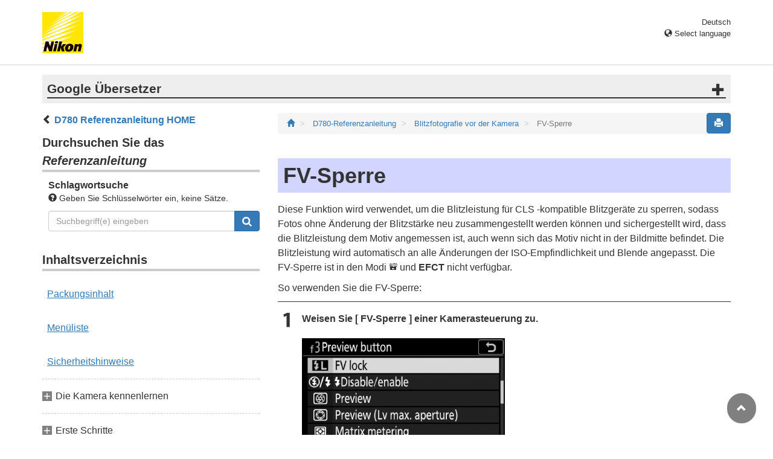

--- FILE ---
content_type: text/html
request_url: https://onlinemanual.nikonimglib.com/d780/de/12_on-camera_flash_photography_06.html
body_size: 60626
content:
<!DOCTYPE html>
<html lang="de">
 <!-- 6MB49012-03_H1206-03 -->
 <head>
  <meta charset="utf-8"/>
  <meta content="IE=edge" http-equiv="X-UA-Compatible"/>
  <meta content="width=device-width, initial-scale=1" name="viewport"/>
  <meta content="" name="description"/>
  <meta content="Nikon Corporation" name="author"/>
  <link href="favicon.ico" rel="icon"/>
  <title>
   FV-Sperre
  </title>
  <!-- Bootstrap core CSS -->
  <link href="../css/bootstrap.min.css" media="all" rel="stylesheet" type="text/css"/>
  <!-- Pure Drawer CSS -->
  <link href="../css/pure-drawer.min.css" media="screen and (max-width: 991px)" rel="stylesheet" type="text/css"/>
  <!-- Custom styles for this template -->
  <!-- <link href="css/z_master2018.css" media="all" rel="stylesheet" type="text/css" /> -->
  <link href="css/master.css" media="all" rel="stylesheet" type="text/css"/>
  <link href="css/print.css" media="print" rel="stylesheet" type="text/css"/>
  <!-- Styles for this page -->
  <link href="css/styles.css" media="all" rel="stylesheet" type="text/css"/>
  <!-- HTML5 shim and Respond.js for IE8 support of HTML5 elements and media queries -->
  <!-- WARNING: Respond.js doesn't work if you view the page via file:// -->
  <!--[if lt IE 9]>
		<script src="https://oss.maxcdn.com/html5shiv/3.7.2/html5shiv.min.js"></script>
		<script src="https://oss.maxcdn.com/respond/1.4.2/respond.min.js"></script>
		<![endif]-->
  <script src="https://ajax.googleapis.com/ajax/libs/jquery/3.3.1/jquery.min.js">
  </script>
  <script type="text/javascript">
   $(function () {
                //.accordion1の中のp要素がクリックされたら
                $('.ac_btn').click(function () {
                    //クリックされた.accordion1の中のp要素に隣接するul要素が開いたり閉じたりする。
                    $(this).next('div').slideToggle();
                });
            });
  </script>
 </head>
 <body>
  <div class="pure-container" data-effect="pure-effect-push">
   <input class="pure-toggle hidden-md hidden-lg" data-toggle="right" id="pure-toggle-right" type="checkbox"/>
   <label class="pure-toggle-label hidden-md hidden-lg" data-toggle-label="right" for="pure-toggle-right">
    <span class="pure-toggle-icon">
    </span>
   </label>
   <div class="pure-pusher-container">
    <div class="pure-pusher">
     <!-- header css -->
<style type="text/css">
header {height: 108px; border-bottom: 1px solid #d4d4d4; margin-bottom: 1em; padding-top: 20px;}
.header-logo {height: 68px; width: 68px; margin-right: 1em;}
@media (max-width: 599px) {
    header {height: 68px; padding-top: 15px;}
    .header-logo {height: 40px; width: 40px; margin-right: 0.5em;}
}
header .select-lang {font-size: small; padding-top: 0.5em; position: relative; right: 72px;}
@media (min-width: 868px) {
	header .select-lang {right: 0;}
}

header .current-lang {display: none;}
header .accordion_title {cursor: pointer;}
header .accordion_title:hover {opacity: 0.8;}
header .accordion_inner {display: none;}
header .list-group {position: absolute; right: 0; width: 17em; z-index: 9999;}

html[lang="ar"] header .current-lang-ar {display: block;}
html[lang="ar"] header .list-group .lang-ar {z-index: 2; color: #fff; background-color: #337ab7; border-color: #337ab7;}
html[lang="bg"] header .current-lang-bg {display: block;}
html[lang="bg"] header .list-group .lang-bg {z-index: 2; color: #fff; background-color: #337ab7; border-color: #337ab7;}
html[lang="da"] header .current-lang-da {display: block;}
html[lang="da"] header .list-group .lang-da {z-index: 2; color: #fff; background-color: #337ab7; border-color: #337ab7;}
html[lang="de"] header .current-lang-de {display: block;}
html[lang="de"] header .list-group .lang-de {z-index: 2; color: #fff; background-color: #337ab7; border-color: #337ab7;}
html[lang="el"] header .current-lang-el {display: block;}
html[lang="el"] header .list-group .lang-el {z-index: 2; color: #fff; background-color: #337ab7; border-color: #337ab7;}
html[lang="en"] header .current-lang-en {display: block;}
html[lang="en"] header .list-group .lang-en {z-index: 2; color: #fff; background-color: #337ab7; border-color: #337ab7;}
html[lang="es"] header .current-lang-es {display: block;}
html[lang="es"] header .list-group .lang-es {z-index: 2; color: #fff; background-color: #337ab7; border-color: #337ab7;}
html[lang="et"] header .current-lang-et {display: block;}
html[lang="et"] header .list-group .lang-et {z-index: 2; color: #fff; background-color: #337ab7; border-color: #337ab7;}
html[lang="fi"] header .current-lang-fi {display: block;}
html[lang="fi"] header .list-group .lang-fi {z-index: 2; color: #fff; background-color: #337ab7; border-color: #337ab7;}
html[lang="fr"] header .current-lang-fr {display: block;}
html[lang="fr"] header .list-group .lang-fr {z-index: 2; color: #fff; background-color: #337ab7; border-color: #337ab7;}
html[lang="hi"] header .current-lang-hi {display: block;}
html[lang="hi"] header .list-group .lang-hi {z-index: 2; color: #fff; background-color: #337ab7; border-color: #337ab7;}
html[lang="hu"] header .current-lang-hu {display: block;}
html[lang="hu"] header .list-group .lang-hu {z-index: 2; color: #fff; background-color: #337ab7; border-color: #337ab7;}
html[lang="id"] header .current-lang-id {display: block;}
html[lang="id"] header .list-group .lang-id {z-index: 2; color: #fff; background-color: #337ab7; border-color: #337ab7;}
html[lang="it"] header .current-lang-it {display: block;}
html[lang="it"] header .list-group .lang-it {z-index: 2; color: #fff; background-color: #337ab7; border-color: #337ab7;}
html[lang="ja"] header .current-lang-ja {display: block;}
html[lang="ja"] header .list-group .lang-ja {z-index: 2; color: #fff; background-color: #337ab7; border-color: #337ab7;}
html[lang="kk"] header .current-lang-kk {display: block;}
html[lang="kk"] header .list-group .lang-kk {z-index: 2; color: #fff; background-color: #337ab7; border-color: #337ab7;}
html[lang="ko"] header .current-lang-ko {display: block;}
html[lang="ko"] header .list-group .lang-ko {z-index: 2; color: #fff; background-color: #337ab7; border-color: #337ab7;}
html[lang="lt"] header .current-lang-lt {display: block;}
html[lang="lt"] header .list-group .lang-lt {z-index: 2; color: #fff; background-color: #337ab7; border-color: #337ab7;}
html[lang="lv"] header .current-lang-lv {display: block;}
html[lang="lv"] header .list-group .lang-lv {z-index: 2; color: #fff; background-color: #337ab7; border-color: #337ab7;}
html[lang="nl"] header .current-lang-nl {display: block;}
html[lang="nl"] header .list-group .lang-nl {z-index: 2; color: #fff; background-color: #337ab7; border-color: #337ab7;}
html[lang="no"] header .current-lang-no {display: block;}
html[lang="no"] header .list-group .lang-no {z-index: 2; color: #fff; background-color: #337ab7; border-color: #337ab7;}
html[lang="pl"] header .current-lang-pl {display: block;}
html[lang="pl"] header .list-group .lang-pl {z-index: 2; color: #fff; background-color: #337ab7; border-color: #337ab7;}
html[lang="pt"] header .current-lang-pt {display: block;}
html[lang="pt"] header .list-group .lang-pt {z-index: 2; color: #fff; background-color: #337ab7; border-color: #337ab7;}
html[lang="ro"] header .current-lang-ro {display: block;}
html[lang="ro"] header .list-group .lang-ro {z-index: 2; color: #fff; background-color: #337ab7; border-color: #337ab7;}
html[lang="ru"] header .current-lang-ru {display: block;}
html[lang="ru"] header .list-group .lang-ru {z-index: 2; color: #fff; background-color: #337ab7; border-color: #337ab7;}
html[lang="sl"] header .current-lang-sl {display: block;}
html[lang="sl"] header .list-group .lang-sl {z-index: 2; color: #fff; background-color: #337ab7; border-color: #337ab7;}
html[lang="sr"] header .current-lang-sr {display: block;}
html[lang="sr"] header .list-group .lang-sr {z-index: 2; color: #fff; background-color: #337ab7; border-color: #337ab7;}
html[lang="sv"] header .current-lang-sv {display: block;}
html[lang="sv"] header .list-group .lang-sv {z-index: 2; color: #fff; background-color: #337ab7; border-color: #337ab7;}
html[lang="th"] header .current-lang-th {display: block;}
html[lang="th"] header .list-group .lang-th {z-index: 2; color: #fff; background-color: #337ab7; border-color: #337ab7;}
html[lang="tr"] header .current-lang-tr {display: block;}
html[lang="tr"] header .list-group .lang-tr {z-index: 2; color: #fff; background-color: #337ab7; border-color: #337ab7;}
html[lang="zh-cn"] header .current-lang-zh-cn {display: block;}
html[lang="zh-cn"] header .list-group .lang-zh-cn {z-index: 2; color: #fff; background-color: #337ab7; border-color: #337ab7;}
html[id="prc"] header .list-group .lang-zh-cn {z-index: 1; color: #555; background-color: #fff; border: 1px solid #ddd;}
html[id="prc"] header .list-group .lang-zh-cn:focus, html[id="prc"] header .list-group .lang-zh-cn:hover {background-color: #f5f5f5}
html[id="prc"] header .list-group .lang-zh-cn-prc {z-index: 2; color: #fff; background-color: #337ab7; border-color: #337ab7;}
html[lang="zh-tw"] header .current-lang-zh-tw {display: block;}
html[lang="zh-tw"] header .list-group .lang-zh-tw {z-index: 2; color: #fff; background-color: #337ab7; border-color: #337ab7;}
</style>
<!-- /header css -->

<!-- header js -->
<script src="https://ajax.googleapis.com/ajax/libs/jquery/3.3.1/jquery.min.js"></script>
<script type="text/javascript">
$(function(){
	$(".on").next().css("display", "block");
	$(".accordion_title").click(function(){
		$(this).next().slideToggle();
		$(this).toggleClass("on");
	});
});
</script>
<!-- header /js -->

<header id="page-top">
<div class="container clearfix">
<p class="pull-left"><a href="https://downloadcenter.nikonimglib.com/"><img src="/common/img/logo_01.png" alt="Nikon" class="header-logo va_bottom"></a></p>
<div class="pull-right select-lang">
<p class="text-right mb0 current-lang current-lang-ar">عربي</p>
<p class="text-right mb0 current-lang current-lang-bg">Български</p>
<p class="text-right mb0 current-lang current-lang-da">Dansk</p>
<p class="text-right mb0 current-lang current-lang-de">Deutsch</p>
<p class="text-right mb0 current-lang current-lang-el">Ελληνικά</p>
<p class="text-right mb0 current-lang current-lang-en">English</p>
<p class="text-right mb0 current-lang current-lang-es">Español</p>
<p class="text-right mb0 current-lang current-lang-et">Eesti</p>
<p class="text-right mb0 current-lang current-lang-fi">Suomi</p>
<p class="text-right mb0 current-lang current-lang-fr">Français</p>
<p class="text-right mb0 current-lang current-lang-hi">हिन्दी</p>
<p class="text-right mb0 current-lang current-lang-hu">Magyar</p>
<p class="text-right mb0 current-lang current-lang-id">Indonesia</p>
<p class="text-right mb0 current-lang current-lang-it">Italiano</p>
<p class="text-right mb0 current-lang current-lang-ja">日本語</p>
<p class="text-right mb0 current-lang current-lang-kk">Қазақ</p>
<p class="text-right mb0 current-lang current-lang-ko">한글</p>
<p class="text-right mb0 current-lang current-lang-lt">Lietuvių</p>
<p class="text-right mb0 current-lang current-lang-lv">Latviski</p>
<p class="text-right mb0 current-lang current-lang-nl">Nederlands</p>
<p class="text-right mb0 current-lang current-lang-no">Norsk</p>
<p class="text-right mb0 current-lang current-lang-pl">Polski</p>
<p class="text-right mb0 current-lang current-lang-pt">Português</p>
<p class="text-right mb0 current-lang current-lang-ro">Română</p>
<p class="text-right mb0 current-lang current-lang-ru">Русский</p>
<p class="text-right mb0 current-lang current-lang-sl">Slovenščina</p>
<!-- <p class="text-right mb0 current-lang current-lang-sr">Srpski</p> -->
<p class="text-right mb0 current-lang current-lang-sr">Српски</p>
<p class="text-right mb0 current-lang current-lang-sv">Svenska</p>
<p class="text-right mb0 current-lang current-lang-th">ภาษาไทย</p>
<p class="text-right mb0 current-lang current-lang-tr">Türkçe</p>
<p class="text-right mb0 current-lang current-lang-zh-cn">简体中文</p>
<p class="text-right mb0 current-lang current-lang-zh-tw">繁體中文</p>
<p class="accordion_title text-right"><span class="glyphicon glyphicon-globe"></span> Select language</p>
<div class="list-group accordion_inner">
<a href="../ar/" class="list-group-item lang-ar text-right">عربي</a>
<a href="../bg/" class="list-group-item lang-bg">Български</a>
<a href="../da/" class="list-group-item lang-da">Dansk</a>
<a href="../de/" class="list-group-item lang-de">Deutsch</a>
<a href="../el/" class="list-group-item lang-el">Ελληνικά</a>
<a href="../en/" class="list-group-item lang-en">English</a>
<a href="../es/" class="list-group-item lang-es">Español</a>
<a href="../et/" class="list-group-item lang-et">Eesti</a>
<a href="../fi/" class="list-group-item lang-fi">Suomi</a>
<a href="../fr/" class="list-group-item lang-fr">Français</a>
<a href="../hi/" class="list-group-item lang-hi">हिन्दी</a>
<a href="../hu/" class="list-group-item lang-hu">Magyar</a>
<a href="../id/" class="list-group-item lang-id">Indonesia</a>
<a href="../it/" class="list-group-item lang-it">Italiano</a>
<a href="../ja/" class="list-group-item lang-ja">日本語</a>
<a href="../kk/" class="list-group-item lang-kk">Қазақ</a>
<a href="../ko/" class="list-group-item lang-ko">한글</a>
<a href="../lt/" class="list-group-item lang-lt">Lietuvių</a>
<a href="../lv/" class="list-group-item lang-lv">Latviski</a>
<a href="../nl/" class="list-group-item lang-nl">Nederlands</a>
<a href="../no/" class="list-group-item lang-no">Norsk</a>
<a href="../pl/" class="list-group-item lang-pl">Polski</a>
<a href="../pt/" class="list-group-item lang-pt">Português</a>
<a href="../ro/" class="list-group-item lang-ro">Română</a>
<a href="../ru/" class="list-group-item lang-ru">Русский</a>
<a href="../sl/" class="list-group-item lang-sl">Slovenščina</a>
<!-- <a href="../sr/" class="list-group-item lang-sr">Srpski</a> -->
<a href="../sr/" class="list-group-item lang-sr">Српски</a>
<a href="../sv/" class="list-group-item lang-sv">Svenska</a>
<a href="../th/" class="list-group-item lang-th">ภาษาไทย</a>
<a href="../tr/" class="list-group-item lang-tr">Türkçe</a>
<a href="../zh-cn-prc/" class="list-group-item lang-zh-cn-prc">简体中文（面向中国大陆用户）</a>
<a href="../zh-cn/" class="list-group-item lang-zh-cn">简体中文（面向亚洲用户，不包括中国大陆用户）</a>
<a href="../zh-tw/" class="list-group-item lang-zh-tw">繁體中文</a>
</div>
</div>
</div>
</header><div class="container" id="disclaimer">
<div class="note">
<p class="lead accordion-title">Google Übersetzer</p>
<div class="accordion-inner">
<p>DIESER DIENST KANN ÜBERSETZUNGEN ENTHALTEN, DIE VON GOOGLE BEREITGESTELLT WERDEN. GOOGLE SCHLIESST IN BEZUG AUF DIE ÜBERSETZUNGEN JEGLICHE HAFTUNG AUS, SEI SIE AUSDRÜCKLICH ODER STILLSCHWEIGEND, EINSCHLIESSLICH JEGLICHER HAFTUNG FÜR DIE GENAUIGKEIT, ZUVERLÄSSIGKEIT UND JEGLICHE STILLSCHWEIGENDE HAFTUNG FÜR DIE MARKTGÄNGIGKEIT, EIGNUNG FÜR EINEN BESTIMMTEN ZWECK UND NICHTVERLETZUNG FREMDER RECHTE.</p>
<p>Die Referenzanleitungen von Nikon Corporation (im Folgenden "Nikon") wurden zur Vereinfachung für die Nutzer mit Übersetzungssoftware übersetzt, die durch den Google Übersetzer bereitgestellt wird. Es wurden angemessene Anstrengungen unternommen, damit diese Übersetzung richtig ist. Eine automatische Übersetzung ist jedoch nicht perfekt und auch nicht geeignet, die Übersetzung durch einen Menschen zu ersetzen. Die hier als Service für die Nutzer der Referenzanleitungen von Nikon bereitgestellten Übersetzungen unterliegen keiner Mängelgewähr. Es wird keine Haftung, weder ausdrücklich noch stillschweigend, für die Genauigkeit, Zuverlässigkeit oder Richtigkeit der Übersetzungen aus dem Englischen in eine andere Sprache übernommen. Einige Inhalte wie Bilder, Videos, Flash usw. wurden eventuell aufgrund der Einschränkungen der Übersetzungssoftware nicht korrekt übersetzt.</p>
<p>Der offizielle Text ist die englische Version der Referenzanleitungen. Abweichungen oder Unterschiede, die durch die Übersetzung entstehen, sind nicht bindend und haben keine rechtliche Wirkung in Bezug auf die Einhaltung von oder den Verstoß gegen Vorschriften und Gesetze. Sollten Fragen hinsichtlich der Richtigkeit der Informationen in den übersetzten Referenzanleitungen auftauchen, lesen Sie die englische Version der Anleitungen, bei der es sich um die offizielle Version handelt.</p>
<p class="text-right"><a href="https://translate.google.com" target="_blank"><img src="/common/img/color-short_3x.png" alt="" width="240px"></a></p>
</div>
</div>
</div>
     <div class="container" role="main">
      <div class="row">
       <div class="col-md-4 hidden-xs hidden-sm">
        <nav class="toc">
         <p class="text-bold">
 <span class="glyphicon glyphicon-chevron-left">
 </span>
 <a href="index.html">
  D780 Referenzanleitung HOME
 </a>
</p>
<p class="search-title">
 Durchsuchen Sie das
 <em>
  Referenzanleitung
 </em>
</p>
<div class="search-inner mb2em">
 <p class="text-bold mb0">
  Schlagwortsuche
 </p>
 <p class="small">
  <span class="glyphicon glyphicon-question-sign">
  </span>
  Geben Sie Schlüsselwörter ein, keine Sätze.
 </p>
<form id="commonSearch" role="search" name="commonSearch" action="search_result.html" method="get">
<div class="input-group mb1em">
<input type="text" class="form-control" placeholder="Suchbegriff(e) eingeben" name="q" value="">
<input type="hidden" value="0" name="offset">
<span class="input-group-btn">
<button class="btn btn-primary" type="submit" title="Suchen"><img src="css/i_search_wt.svg" alt="" width="16px" height="16px"></button>
</span>
</div>
</form>
</div>
<p class="toc_title">
 Inhaltsverzeichnis
</p>
<p class="toc_direct nav01_01">
 <a href="01_1_front_matter_01.html">
  Packungsinhalt
 </a>
</p>
<p class="toc_direct nav02_01">
 <a href="01_3_front_matter_01.html">
  Menüliste
 </a>
</p>
<p class="toc_direct nav03_01">
 <a href="01_4_front_matter_01.html">
  Sicherheitshinweise
 </a>
</p>
<p class="chapter_title nav04">
 Die Kamera kennenlernen
</p>
<ul>
 <li class="nav04_01">
  <a href="02_getting_to_know_the_camera_01.html">
   Teile der Kamera
  </a>
 </li>
</ul>
<p class="chapter_title nav05">
 Erste Schritte
</p>
<ul>
 <li class="nav05_01">
  <a href="03_first_step_01.html">
   Bereiten Sie die Kamera vor
  </a>
 </li>
 <li class="nav05_02">
  <a href="03_first_step_02.html">
   Der Batteriestand und die Anzahl der verbleibenden Aufnahmen
  </a>
 </li>
</ul>
<p class="chapter_title nav06">
 Grundlegende Fotografie und Wiedergabe
</p>
<ul>
 <li class="nav06_01">
  <a href="04_basic_photography_and_playback_01.html">
   Fotografieren (
   <span class="e__font name__ICN1_com type__normal">
    b
   </span>
   Modus)
  </a>
 </li>
 <li class="nav06_02">
  <a href="04_basic_photography_and_playback_02.html">
   Aufnehmen von Filmen (
   <span class="e__font name__ICN1_com type__normal">
    b
   </span>
   Modus)
  </a>
 </li>
 <li class="nav06_03">
  <a href="04_basic_photography_and_playback_03.html">
   Wiedergabe
  </a>
 </li>
</ul>
<p class="chapter_title nav07">
 Kamerasteuerung
</p>
<ul>
 <li class="nav07_01">
  <a href="05_camera_controls_01.html">
   Der
   <span class="e__font name__ICN1_com type__normal">
    G
   </span>
   Knopf
  </a>
 </li>
 <li class="nav07_02">
  <a href="05_camera_controls_02.html">
   Die
   <span class="e__font name__ICN1_com type__normal">
    i
   </span>
   Taste (das
   <span class="e__font name__ICN1_com type__normal">
    i
   </span>
   Menü)
  </a>
 </li>
 <li class="nav07_03">
  <a href="05_camera_controls_03.html">
   Die
   <span class="e__font name__ICN1_com type__normal">
    R
   </span>
   Taste
  </a>
 </li>
 <li class="nav07_04">
  <a href="05_camera_controls_04.html">
   Das Modus-Wahlrad
  </a>
 </li>
 <li class="nav07_05">
  <a href="05_camera_controls_05.html">
   Das Release-Modus-Wahlrad
  </a>
 </li>
 <li class="nav07_06">
  <a href="05_camera_controls_06.html">
   Der Fokusmodus-Wahlschalter
  </a>
 </li>
 <li class="nav07_07">
  <a href="05_camera_controls_07.html">
   Die AF-Modus-Taste
  </a>
 </li>
 <li class="nav07_08">
  <a href="05_camera_controls_08.html">
   Die
   <b class="e__b">
    AF-ON-
   </b>
   Taste
  </a>
 </li>
 <li class="nav07_09">
  <a href="05_camera_controls_09.html">
   Der
   <span class="e__font name__ICN1_com type__normal">
    A
   </span>
   Knopf
  </a>
 </li>
 <li class="nav07_10">
  <a href="05_camera_controls_10.html">
   Die
   <span class="e__font name__ICN1_com type__normal">
    Q
   </span>
   /
   <span class="e__font name__ICN7_com type__normal">
    g
   </span>
   (
   <span class="e__font name__ICN1_com type__normal">
    U
   </span>
   )-Taste
  </a>
 </li>
 <li class="nav07_11">
  <a href="05_camera_controls_11.html">
   Die
   <span class="e__font name__ICN1_com">
    S
   </span>
   (
   <span class="e__font name__ICN3_com">
    Q
   </span>
   )-Taste
  </a>
 </li>
 <li class="nav07_12">
  <a href="05_camera_controls_12.html">
   Der
   <span class="e__font name__ICN1_com type__normal">
    E
   </span>
   Knopf
  </a>
 </li>
 <li class="nav07_13">
  <a href="05_camera_controls_13.html">
   Die
   <span class="e__font name__ICN1_com type__normal">
    X
   </span>
   Taste (
   <span class="e__font name__ICN1_com type__normal">
    T
   </span>
   ).
  </a>
 </li>
 <li class="nav07_14">
  <a href="05_camera_controls_14.html">
   Die
   <span class="e__font name__ICN1_com type__normal">
    W
   </span>
   (
   <span class="e__font name__ICN3_com type__normal">
    Y
   </span>
   )-Taste
  </a>
 </li>
 <li class="nav07_15">
  <a href="05_camera_controls_15.html">
   Die
   <span class="e__font name__ICN5_com type__normal">
    N
   </span>
   (
   <span class="e__font name__ICN5_com type__normal">
    Y
   </span>
   )-Taste
  </a>
 </li>
 <li class="nav07_16">
  <a href="05_camera_controls_16.html">
   Der BKT-Button
  </a>
 </li>
 <li class="nav07_17">
  <a href="05_camera_controls_17.html">
   Der Pv-Knopf
  </a>
 </li>
 <li class="nav07_18">
  <a href="05_camera_controls_18.html">
   Die Fn-Taste
  </a>
 </li>
</ul>
<p class="chapter_title nav08">
 Aufnahmeeinstellungen
</p>
<ul>
 <li class="nav08_01">
  <a href="06_shooting_settings_01.html">
   Auswählen eines Aufnahmemodus
  </a>
 </li>
 <li class="nav08_02">
  <a href="06_shooting_settings_02.html">
   Bildaufzeichnungsoptionen (Bildbereich, Qualität und Größe)
  </a>
 </li>
 <li class="nav08_03">
  <a href="06_shooting_settings_03.html">
   Auswählen, wie die Kamera fokussiert (Fokus)
  </a>
 </li>
 <li class="nav08_04">
  <a href="06_shooting_settings_04.html">
   Belichtungsbezogene Einstellungen (Messung und Belichtungskorrektur)
  </a>
 </li>
 <li class="nav08_05">
  <a href="06_shooting_settings_05.html">
   Auswählen des Vorgangs, der beim Auslösen des Verschlusses ausgeführt wird (Auslösemodus)
  </a>
 </li>
 <li class="nav08_06">
  <a href="06_shooting_settings_06.html">
   Anpassen der Lichtempfindlichkeit der Kamera (ISO-Empfindlichkeit)
  </a>
 </li>
 <li class="nav08_07">
  <a href="06_shooting_settings_07.html">
   Erzielen natürlicher Farben mit verschiedenen Lichtquellen (Weißabgleich)
  </a>
 </li>
 <li class="nav08_08">
  <a href="06_shooting_settings_08.html">
   Unterschiedliche Belichtung oder Weißabgleich über eine Fotoserie hinweg (Belichtungsreihe)
  </a>
 </li>
 <li class="nav08_09">
  <a href="06_shooting_settings_09.html">
   Bildverarbeitung (Bildsteuerung)
  </a>
 </li>
 <li class="nav08_10">
  <a href="06_shooting_settings_10.html">
   Beibehaltung von Details in Lichtern und Schatten (Active D-Lighting und HDR)
  </a>
 </li>
</ul>
<p class="chapter_title nav09">
 Optionen für die Filmaufnahme und -bearbeitung
</p>
<ul>
 <li class="nav09_01">
  <a href="07_options_for_movie_recording_and_editing_01.html">
   Bildbereich: Auswählen eines Filmausschnitts
  </a>
 </li>
 <li class="nav09_02">
  <a href="07_options_for_movie_recording_and_editing_02.html">
   Bildgröße/Bildrate und Filmqualität
  </a>
 </li>
 <li class="nav09_03">
  <a href="07_options_for_movie_recording_and_editing_03.html">
   Zeitlupenfilme
  </a>
 </li>
 <li class="nav09_04">
  <a href="07_options_for_movie_recording_and_editing_04.html">
   Beim Aufnehmen von Filmen zu beachtende Punkte
  </a>
 </li>
 <li class="nav09_05">
  <a href="07_options_for_movie_recording_and_editing_05.html">
   Filme bearbeiten
  </a>
 </li>
</ul>
<p class="chapter_title nav10">
 Andere Aufnahmeoptionen
</p>
<ul>
 <li class="nav10_01">
  <a href="08_other_shooting_options_01.html">
   Verwendung von zwei Speicherkarten
  </a>
 </li>
 <li class="nav10_02">
  <a href="08_other_shooting_options_02.html">
   Zurücksetzen mit zwei Tasten: Wiederherstellen der Standardeinstellungen
  </a>
 </li>
 <li class="nav10_03">
  <a href="08_other_shooting_options_03.html">
   Kombinieren mehrerer Belichtungen in einem einzigen Foto (Mehrfachbelichtung)
  </a>
 </li>
 <li class="nav10_04">
  <a href="08_other_shooting_options_04.html">
   Aufnehmen von Fotos in einem festgelegten Intervall (Intervall-Timer-Aufnahme)
  </a>
 </li>
 <li class="nav10_05">
  <a href="08_other_shooting_options_05.html">
   Erstellen eines Films aus Fotos (Zeitrafferfilm)
  </a>
 </li>
 <li class="nav10_06">
  <a href="08_other_shooting_options_06.html">
   Unterschiedlicher Fokus bei einer Fotoserie (Focus Shift Shooting)
  </a>
 </li>
 <li class="nav10_07">
  <a href="08_other_shooting_options_07.html">
   Der elektronische Verschluss (stille Live-View-Fotografie)
  </a>
 </li>
 <li class="nav10_08">
  <a href="08_other_shooting_options_08.html">
   Filmnegative fotografieren (Negativdigitalisierer)
  </a>
 </li>
 <li class="nav10_09">
  <a href="08_other_shooting_options_09.html">
   Anpassen des
   <span class="e__font name__ICN1_com">
    i
   </span>
   Menüs: Anpassen
   <span class="e__font name__ICN7_com">
    i
   </span>
   Menüs
  </a>
 </li>
 <li class="nav10_10">
  <a href="08_other_shooting_options_10.html">
   Verwendung von Objektiven ohne CPU (Objektivdaten ohne CPU)
  </a>
 </li>
</ul>
<p class="chapter_title nav11">
 Wiedergabe
</p>
<ul>
 <li class="nav11_01">
  <a href="09_playback_01.html">
   Bilder ansehen
  </a>
 </li>
 <li class="nav11_02">
  <a href="09_playback_02.html">
   Fotoinformationen
  </a>
 </li>
 <li class="nav11_03">
  <a href="09_playback_03.html">
   Genauer betrachtet: Wiedergabezoom
  </a>
 </li>
 <li class="nav11_04">
  <a href="09_playback_04.html">
   Fotos vor dem Löschen schützen
  </a>
 </li>
 <li class="nav11_05">
  <a href="09_playback_05.html">
   Bewertungsbilder
  </a>
 </li>
 <li class="nav11_06">
  <a href="09_playback_06.html">
   Auswählen von Bildern zum Hochladen
  </a>
 </li>
 <li class="nav11_07">
  <a href="09_playback_07.html">
   Bilder löschen
  </a>
 </li>
</ul>
<p class="chapter_title nav12">
 Anschließen an Computer und Fernseher
</p>
<ul>
 <li class="nav12_01">
  <a href="10_connecting_to_computers_and_tvs_01.html">
   Anschließen an Computer
  </a>
 </li>
 <li class="nav12_02">
  <a href="10_connecting_to_computers_and_tvs_02.html">
   Anschließen an HDMI Geräte
  </a>
 </li>
</ul>
<p class="chapter_title nav13">
 Netzwerkverbindungen
</p>
<ul>
 <li class="nav13_01">
  <a href="11_network_connections_01.html">
   Kamera- und Netzwerksystemdiagramm
  </a>
 </li>
 <li class="nav13_02">
  <a href="11_network_connections_02.html">
   Verbindung mit Smart-Geräten herstellen
  </a>
 </li>
 <li class="nav13_03">
  <a href="11_network_connections_03.html">
   Herstellen einer Verbindung zu Computern über WLAN
  </a>
 </li>
 <li class="nav13_04">
  <a href="11_network_connections_04.html">
   Herstellen einer Verbindung zu Netzwerken mithilfe des WT-7
  </a>
 </li>
 <li class="nav13_05">
  <a href="11_network_connections_05.html">
   Fehlerbehebung bei WLAN-Problemen
  </a>
 </li>
</ul>
<p class="chapter_title nav14">
 Blitzfotografie vor der Kamera
</p>
<ul>
 <li class="nav14_01">
  <a href="12_on-camera_flash_photography_01.html">
   „On-Camera“ versus „Remote“
  </a>
 </li>
 <li class="nav14_02">
  <a href="12_on-camera_flash_photography_02.html">
   Verwendung eines On-Camera-Blitzes
  </a>
 </li>
 <li class="nav14_03">
  <a href="12_on-camera_flash_photography_03.html">
   Blitzsteuerungsmodus
  </a>
 </li>
 <li class="nav14_04">
  <a href="12_on-camera_flash_photography_04.html">
   Blitzmodi
  </a>
 </li>
 <li class="nav14_05">
  <a href="12_on-camera_flash_photography_05.html">
   Blitzkompensation
  </a>
 </li>
 <li class="nav14_06">
  <a href="12_on-camera_flash_photography_06.html">
   FV-Sperre
  </a>
 </li>
 <li class="nav14_07">
  <a href="12_on-camera_flash_photography_07.html">
   Flash-Informationen für On-Camera-Einheiten
  </a>
 </li>
</ul>
<p class="chapter_title nav15">
 Remote-Blitzfotografie
</p>
<ul>
 <li class="nav15_01">
  <a href="13_remote_flash_photography_01.html">
   Was ist Remote-Blitzfotografie?
  </a>
 </li>
 <li class="nav15_02">
  <a href="13_remote_flash_photography_02.html">
   Radio AWL
  </a>
 </li>
 <li class="nav15_03">
  <a href="13_remote_flash_photography_03.html">
   Optische AWL
  </a>
 </li>
 <li class="nav15_04">
  <a href="13_remote_flash_photography_04.html">
   Optische/Funk- AWL
  </a>
 </li>
 <li class="nav15_05">
  <a href="13_remote_flash_photography_05.html">
   Flash-Info für Remote-Einheiten
  </a>
 </li>
</ul>
<p class="chapter_title nav16">
 Menüführer
</p>
<ul>
 <li class="nav16_01">
  <a href="14_menu_guide_01.html">
   Standardeinstellungen
  </a>
 </li>
 <li class="nav16_02">
  <a href="14_menu_guide_02.html">
   <span class="e__font name__ICN2_com">
    D
   </span>
   Das Wiedergabemenü: Bilder verwalten
  </a>
 </li>
 <li class="nav16_03">
  <a href="14_menu_guide_03.html">
   <span class="e__font name__ICN2_com">
    C
   </span>
   Das Fotoaufnahmemenü: Aufnahmeoptionen
  </a>
 </li>
 <li class="nav16_04">
  <a href="14_menu_guide_04.html">
   <span class="e__font name__ICN3_com">
    1
   </span>
   Das Filmaufnahmemenü: Filmaufnahmeoptionen
  </a>
 </li>
 <li class="nav16_05">
  <a href="14_menu_guide_05.html">
   <span class="e__font name__ICN2_com">
    A
   </span>
   Benutzerdefinierte Einstellungen: Feinabstimmung der Kameraeinstellungen
  </a>
 </li>
 <li class="nav16_06">
  <a href="14_menu_guide_06.html">
   <span class="e__font name__ICN2_com">
    B
   </span>
   Das Setup-Menü: Kamera-Setup
  </a>
 </li>
 <li class="nav16_07">
  <a href="14_menu_guide_07.html">
   <span class="e__font name__ICN2_com">
    N
   </span>
   Das Retuschiermenü: Retuschierte Kopien erstellen
  </a>
 </li>
 <li class="nav16_08">
  <a href="14_menu_guide_08.html">
   <span class="e__font name__ICN2_com">
    O
   </span>
   MEIN MENÜ/
   <span class="e__font name__ICN3_com">
    m
   </span>
   LETZTE EINSTELLUNGEN
  </a>
 </li>
</ul>
<p class="chapter_title nav17">
 Fehlerbehebung
</p>
<ul>
 <li class="nav17_01">
  <a href="15_troubleshooting_01.html">
   Bevor Sie den Kundendienst kontaktieren
  </a>
 </li>
 <li class="nav17_02">
  <a href="15_troubleshooting_02.html">
   Probleme und Lösungen
  </a>
 </li>
 <li class="nav17_03">
  <a href="15_troubleshooting_03.html">
   Warnungen und Fehlermeldungen
  </a>
 </li>
</ul>
<p class="chapter_title nav18">
 Technische Hinweise
</p>
<ul>
 <li class="nav18_01">
  <a href="16_technical_notes_01.html">
   Kameraanzeigen
  </a>
 </li>
 <li class="nav18_02">
  <a href="16_technical_notes_02.html">
   Kompatible F-Mount-Objektive
  </a>
 </li>
 <li class="nav18_03">
  <a href="16_technical_notes_03.html">
   Kompatible Blitzgeräte
  </a>
 </li>
 <li class="nav18_04">
  <a href="16_technical_notes_04.html">
   Weiteres kompatibles Zubehör
  </a>
 </li>
 <li class="nav18_05">
  <a href="16_technical_notes_05.html">
   Software
  </a>
 </li>
 <li class="nav18_06">
  <a href="16_technical_notes_06.html">
   Pflege der Kamera
  </a>
 </li>
 <li class="nav18_07">
  <a href="16_technical_notes_07.html">
   Pflege der Kamera und des Akkus: Vorsichtsmaßnahmen
  </a>
 </li>
 <li class="nav18_08">
  <a href="16_technical_notes_08.html">
   Spezifikationen
  </a>
 </li>
 <li class="nav18_09">
  <a href="16_technical_notes_09.html">
   Zugelassene Speicherkarten
  </a>
 </li>
 <li class="nav18_10">
  <a href="16_technical_notes_10.html">
   Speicherkartenkapazität
  </a>
 </li>
 <li class="nav18_11">
  <a href="16_technical_notes_11.html">
   Batterielebensdauer
  </a>
 </li>
 <li class="nav18_12">
  <a href="16_technical_notes_12.html">
   Marken und Lizenzen
  </a>
 </li>
</ul>
<p class="chapter_title nav19">
 Kit-Objektivhandbuch
</p>
<ul>
 <li class="nav19_01">
  <a href="17_kit_lens_manual_01.html">
   Kit-Objektive
  </a>
 </li>
</ul>
        </nav>
       </div>
       <div class="col-xs-12 col-md-8">
        <button class="btn btn-primary pull-right print" type="button">
         <span class="glyphicon glyphicon-print">
         </span>
        </button>
        <ol class="breadcrumb">
         <li>
          <a href="/portal/de/">
           <span class="glyphicon glyphicon-home">
           </span>
          </a>
         </li>
         <li>
          <a href="index.html">
           D780-Referenzanleitung
          </a>
         </li>
         <li>
          <a href="12_on-camera_flash_photography_00.html">
           Blitzfotografie vor der Kamera
          </a>
         </li>
         <li class="active">
          <span class="e__indexmarker">
          </span>
          FV-Sperre
         </li>
        </ol>
        <div class="page-header">
         <h1 id="CHEEGEGDI8">
          <span class="e__indexmarker">
          </span>
          FV-Sperre
         </h1>
        </div>
        <div class="e__section">
         <div class="e__body">
          <p class="e__p">
           Diese Funktion wird verwendet, um die Blitzleistung für CLS -kompatible Blitzgeräte zu sperren, sodass Fotos ohne Änderung der Blitzstärke neu zusammengestellt werden können und sichergestellt wird, dass die Blitzleistung dem Motiv angemessen ist, auch wenn sich das Motiv nicht in der Bildmitte befindet. Die Blitzleistung wird automatisch an alle Änderungen der ISO-Empfindlichkeit und Blende angepasst. Die FV-Sperre ist in den Modi
           <span class="e__font name__ICN1_com">
            b
           </span>
           und
           <b class="e__b">
            EFCT
           </b>
           nicht verfügbar.
          </p>
          <p class="e__p">
           So verwenden Sie die FV-Sperre:
          </p>
          <div class="e__step">
           <ol>
            <li class="e__stepitem stepitem__1">
             <div class="e__steptxt">
              <div>
               Weisen Sie [
               <span class="e__camera_menu">
                FV-Sperre
               </span>
               ] einer Kamerasteuerung zu.
              </div>
              <div>
               <img alt="" class="e__image align__aright position__runin img-responsive" src="img/d780mn_cs_f3_fvl_en.png"/>
              </div>
             </div>
             <p class="e__p">
              Weisen Sie [
              <span class="e__camera_menu">
               FV-Sperre
              </span>
              ] einer Steuerung zu, indem Sie die benutzerdefinierte Einstellung f3 [
              <span class="e__camera_menu">
               Benutzerdefinierte Steuerungen
              </span>
              ] verwenden.
             </p>
            </li>
            <li class="e__stepitem stepitem__2">
             <p class="e__steptxt">
              Bringen Sie ein CLS -kompatibles Blitzgerät an.
             </p>
             <p class="e__p">
              Montieren Sie ein CLS -kompatibles Blitzgerät auf dem Zubehörschuh der Kamera.
             </p>
            </li>
            <li class="e__stepitem stepitem__3">
             <p class="e__steptxt page__page">
              Stellen Sie das Blitzgerät auf den entsprechenden Modus ein.
             </p>
             <p class="e__p">
              Schalten Sie das Blitzgerät ein und wählen Sie [
              <span class="e__camera_menu">
               TTL
              </span>
              ] oder [
              <span class="e__camera_menu">
               Autom. externer Blitz
              </span>
              ] für [
              <span class="e__camera_menu">
               Blitzsteuerung
              </span>
              ] &gt; [
              <span class="e__camera_menu">
               Blitzsteuerungsmodus
              </span>
              ] (SB-5000, SB-500, SB-400 oder SB-300) oder stellen Sie die Blitzsteuerung ein Modus auf TTL, Monitor-Vorblitz
              <span class="e__font name__ICN9_com">
               q
              </span>
              <b class="e__b">
               A
              </b>
              oder Monitor-Vorblitz
              <b class="e__b">
               A
              </b>
              (andere Blitzgeräte; Einzelheiten finden Sie in der mit dem Blitzgerät gelieferten Dokumentation).
             </p>
            </li>
            <li class="e__stepitem stepitem__4">
             <p class="e__steptxt">
              Fokus.
             </p>
             <p class="e__p">
              Positionieren Sie das Motiv in der Bildmitte und drücken Sie den Auslöser halb durch, um scharfzustellen.
              <img alt="" class="e__image align__aright position__runin img-responsive" src="img/d780bd_srb_half.png"/>
             </p>
             <p class="e__p">
              <img alt="" class="e__image align__aright position__runin img-responsive" src="img/d780fd_sc_fv_focus.png"/>
             </p>
            </li>
            <li class="e__stepitem stepitem__5">
             <p class="e__steptxt page__page">
              Blitzstufe sperren.
             </p>
             <p class="e__p">
              Nachdem Sie sich vergewissert haben, dass die Blitzbereitschaftsanzeige (
              <span class="e__font name__ICN5_com">
               c
              </span>
              ) im Sucher erscheint, drücken Sie die in Schritt 1 ausgewählte Steuerung. Das Blitzgerät gibt einen Monitor-Vorblitz ab, um die geeignete Blitzstärke zu bestimmen. Die Blitzleistung wird auf dieser Stufe gesperrt und das FV-Sperrsymbol (
              <span class="e__font name__ICN7_com">
               r
              </span>
              ) wird im Sucher angezeigt.
              <img alt="" class="e__image align__aright position__runin img-responsive" src="img/d780fd_bt_fv.png"/>
             </p>
            </li>
            <li class="e__stepitem stepitem__6">
             <div class="e__steptxt">
              <div>
               Stellen Sie das Foto neu zusammen.
              </div>
              <div>
               <img alt="" class="e__image align__aright position__runin img-responsive" src="img/d780fd_sc_fvlock.png"/>
              </div>
             </div>
            </li>
            <li class="e__stepitem stepitem__7">
             <p class="e__steptxt">
              Machen Sie das Foto.
             </p>
             <p class="e__p">
              Drücken Sie den Auslöser ganz durch, um zu fotografieren. Auf Wunsch können weitere Bilder aufgenommen werden, ohne die FV-Sperre aufzuheben.
             </p>
            </li>
            <li class="e__stepitem stepitem__8">
             <p class="e__steptxt">
              FV-Sperre aufheben.
             </p>
             <p class="e__p">
              Drücken Sie das in Schritt 1 ausgewählte Bedienelement, um die FV-Sperre aufzuheben. Vergewissern Sie sich, dass das FV-Sperrsymbol (
              <span class="e__font name__ICN7_com">
               r
              </span>
              ) nicht mehr im Sucher angezeigt wird.
             </p>
            </li>
           </ol>
          </div>
         </div>
        </div>
        <nav class="hidden-print">
         <!--TODO: /nikon_manual-->
         <ul class="pager">
          <li class="previous">
           <a href="12_on-camera_flash_photography_05.html">
            <span class="glyphicon glyphicon-chevron-left">
            </span>
           </a>
          </li>
          <li class="next">
           <a href="12_on-camera_flash_photography_07.html">
            <span class="glyphicon glyphicon-chevron-right">
            </span>
           </a>
          </li>
         </ul>
        </nav>
        <div id="nav-page-top">
         <p class="pager">
          <a href="#page-top">
           <span class="glyphicon glyphicon-chevron-up">
           </span>
          </a>
         </p>
        </div>
       </div>
      </div>
      <!-- /row -->
     </div>
     <!-- /container -->
     <!-- footer css -->
<style type="text/css">
footer {margin-bottom: 4em; border-top: #d4d4d4 solid 1px; padding-top: 1em;}
footer .text-muted {font-size: small;}
</style>
<!-- /footer css -->

<footer class="footer hidden-print">
<div class="container">
<ul class="list-inline pull-left text-muted">
<li><i class="glyphicon glyphicon-chevron-right"></i>&nbsp;<a href="https://www.nikon.com/privacy/index.htm">Privacy</a></li>
<li><i class="glyphicon glyphicon-chevron-right"></i>&nbsp;<a href="https://www.nikon.com/usage/index.htm">Term of Use</a></li>
</ul>
<p class="text-muted text-right">&copy;
<script type="text/javascript">
myDate = new Date() ;myYear = myDate.getFullYear ();document.write(myYear);
</script>
Nikon Corporation</p>
</div>
</footer>
    </div>
    <!-- /pure-pusher -->
   </div>
   <!-- /pure-pusher-container -->
   <nav class="toc pure-drawer hidden-md hidden-lg hidden-print" data-position="right">
    <p class="text-bold">
 <span class="glyphicon glyphicon-chevron-left">
 </span>
 <a href="index.html">
  D780 Referenzanleitung HOME
 </a>
</p>
<p class="search-title">
 Durchsuchen Sie das
 <em>
  Referenzanleitung
 </em>
</p>
<div class="search-inner mb2em">
 <p class="text-bold mb0">
  Schlagwortsuche
 </p>
 <p class="small">
  <span class="glyphicon glyphicon-question-sign">
  </span>
  Geben Sie Schlüsselwörter ein, keine Sätze.
 </p>
<form id="commonSearch" role="search" name="commonSearch" action="search_result.html" method="get">
<div class="input-group mb1em">
<input type="text" class="form-control" placeholder="Suchbegriff(e) eingeben" name="q" value="">
<input type="hidden" value="0" name="offset">
<span class="input-group-btn">
<button class="btn btn-primary" type="submit" title="Suchen"><img src="css/i_search_wt.svg" alt="" width="16px" height="16px"></button>
</span>
</div>
</form>
</div>
<p class="toc_title">
 Inhaltsverzeichnis
</p>
<p class="toc_direct nav01_01">
 <a href="01_1_front_matter_01.html">
  Packungsinhalt
 </a>
</p>
<p class="toc_direct nav02_01">
 <a href="01_3_front_matter_01.html">
  Menüliste
 </a>
</p>
<p class="toc_direct nav03_01">
 <a href="01_4_front_matter_01.html">
  Sicherheitshinweise
 </a>
</p>
<p class="chapter_title nav04">
 Die Kamera kennenlernen
</p>
<ul>
 <li class="nav04_01">
  <a href="02_getting_to_know_the_camera_01.html">
   Teile der Kamera
  </a>
 </li>
</ul>
<p class="chapter_title nav05">
 Erste Schritte
</p>
<ul>
 <li class="nav05_01">
  <a href="03_first_step_01.html">
   Bereiten Sie die Kamera vor
  </a>
 </li>
 <li class="nav05_02">
  <a href="03_first_step_02.html">
   Der Batteriestand und die Anzahl der verbleibenden Aufnahmen
  </a>
 </li>
</ul>
<p class="chapter_title nav06">
 Grundlegende Fotografie und Wiedergabe
</p>
<ul>
 <li class="nav06_01">
  <a href="04_basic_photography_and_playback_01.html">
   Fotografieren (
   <span class="e__font name__ICN1_com type__normal">
    b
   </span>
   Modus)
  </a>
 </li>
 <li class="nav06_02">
  <a href="04_basic_photography_and_playback_02.html">
   Aufnehmen von Filmen (
   <span class="e__font name__ICN1_com type__normal">
    b
   </span>
   Modus)
  </a>
 </li>
 <li class="nav06_03">
  <a href="04_basic_photography_and_playback_03.html">
   Wiedergabe
  </a>
 </li>
</ul>
<p class="chapter_title nav07">
 Kamerasteuerung
</p>
<ul>
 <li class="nav07_01">
  <a href="05_camera_controls_01.html">
   Der
   <span class="e__font name__ICN1_com type__normal">
    G
   </span>
   Knopf
  </a>
 </li>
 <li class="nav07_02">
  <a href="05_camera_controls_02.html">
   Die
   <span class="e__font name__ICN1_com type__normal">
    i
   </span>
   Taste (das
   <span class="e__font name__ICN1_com type__normal">
    i
   </span>
   Menü)
  </a>
 </li>
 <li class="nav07_03">
  <a href="05_camera_controls_03.html">
   Die
   <span class="e__font name__ICN1_com type__normal">
    R
   </span>
   Taste
  </a>
 </li>
 <li class="nav07_04">
  <a href="05_camera_controls_04.html">
   Das Modus-Wahlrad
  </a>
 </li>
 <li class="nav07_05">
  <a href="05_camera_controls_05.html">
   Das Release-Modus-Wahlrad
  </a>
 </li>
 <li class="nav07_06">
  <a href="05_camera_controls_06.html">
   Der Fokusmodus-Wahlschalter
  </a>
 </li>
 <li class="nav07_07">
  <a href="05_camera_controls_07.html">
   Die AF-Modus-Taste
  </a>
 </li>
 <li class="nav07_08">
  <a href="05_camera_controls_08.html">
   Die
   <b class="e__b">
    AF-ON-
   </b>
   Taste
  </a>
 </li>
 <li class="nav07_09">
  <a href="05_camera_controls_09.html">
   Der
   <span class="e__font name__ICN1_com type__normal">
    A
   </span>
   Knopf
  </a>
 </li>
 <li class="nav07_10">
  <a href="05_camera_controls_10.html">
   Die
   <span class="e__font name__ICN1_com type__normal">
    Q
   </span>
   /
   <span class="e__font name__ICN7_com type__normal">
    g
   </span>
   (
   <span class="e__font name__ICN1_com type__normal">
    U
   </span>
   )-Taste
  </a>
 </li>
 <li class="nav07_11">
  <a href="05_camera_controls_11.html">
   Die
   <span class="e__font name__ICN1_com">
    S
   </span>
   (
   <span class="e__font name__ICN3_com">
    Q
   </span>
   )-Taste
  </a>
 </li>
 <li class="nav07_12">
  <a href="05_camera_controls_12.html">
   Der
   <span class="e__font name__ICN1_com type__normal">
    E
   </span>
   Knopf
  </a>
 </li>
 <li class="nav07_13">
  <a href="05_camera_controls_13.html">
   Die
   <span class="e__font name__ICN1_com type__normal">
    X
   </span>
   Taste (
   <span class="e__font name__ICN1_com type__normal">
    T
   </span>
   ).
  </a>
 </li>
 <li class="nav07_14">
  <a href="05_camera_controls_14.html">
   Die
   <span class="e__font name__ICN1_com type__normal">
    W
   </span>
   (
   <span class="e__font name__ICN3_com type__normal">
    Y
   </span>
   )-Taste
  </a>
 </li>
 <li class="nav07_15">
  <a href="05_camera_controls_15.html">
   Die
   <span class="e__font name__ICN5_com type__normal">
    N
   </span>
   (
   <span class="e__font name__ICN5_com type__normal">
    Y
   </span>
   )-Taste
  </a>
 </li>
 <li class="nav07_16">
  <a href="05_camera_controls_16.html">
   Der BKT-Button
  </a>
 </li>
 <li class="nav07_17">
  <a href="05_camera_controls_17.html">
   Der Pv-Knopf
  </a>
 </li>
 <li class="nav07_18">
  <a href="05_camera_controls_18.html">
   Die Fn-Taste
  </a>
 </li>
</ul>
<p class="chapter_title nav08">
 Aufnahmeeinstellungen
</p>
<ul>
 <li class="nav08_01">
  <a href="06_shooting_settings_01.html">
   Auswählen eines Aufnahmemodus
  </a>
 </li>
 <li class="nav08_02">
  <a href="06_shooting_settings_02.html">
   Bildaufzeichnungsoptionen (Bildbereich, Qualität und Größe)
  </a>
 </li>
 <li class="nav08_03">
  <a href="06_shooting_settings_03.html">
   Auswählen, wie die Kamera fokussiert (Fokus)
  </a>
 </li>
 <li class="nav08_04">
  <a href="06_shooting_settings_04.html">
   Belichtungsbezogene Einstellungen (Messung und Belichtungskorrektur)
  </a>
 </li>
 <li class="nav08_05">
  <a href="06_shooting_settings_05.html">
   Auswählen des Vorgangs, der beim Auslösen des Verschlusses ausgeführt wird (Auslösemodus)
  </a>
 </li>
 <li class="nav08_06">
  <a href="06_shooting_settings_06.html">
   Anpassen der Lichtempfindlichkeit der Kamera (ISO-Empfindlichkeit)
  </a>
 </li>
 <li class="nav08_07">
  <a href="06_shooting_settings_07.html">
   Erzielen natürlicher Farben mit verschiedenen Lichtquellen (Weißabgleich)
  </a>
 </li>
 <li class="nav08_08">
  <a href="06_shooting_settings_08.html">
   Unterschiedliche Belichtung oder Weißabgleich über eine Fotoserie hinweg (Belichtungsreihe)
  </a>
 </li>
 <li class="nav08_09">
  <a href="06_shooting_settings_09.html">
   Bildverarbeitung (Bildsteuerung)
  </a>
 </li>
 <li class="nav08_10">
  <a href="06_shooting_settings_10.html">
   Beibehaltung von Details in Lichtern und Schatten (Active D-Lighting und HDR)
  </a>
 </li>
</ul>
<p class="chapter_title nav09">
 Optionen für die Filmaufnahme und -bearbeitung
</p>
<ul>
 <li class="nav09_01">
  <a href="07_options_for_movie_recording_and_editing_01.html">
   Bildbereich: Auswählen eines Filmausschnitts
  </a>
 </li>
 <li class="nav09_02">
  <a href="07_options_for_movie_recording_and_editing_02.html">
   Bildgröße/Bildrate und Filmqualität
  </a>
 </li>
 <li class="nav09_03">
  <a href="07_options_for_movie_recording_and_editing_03.html">
   Zeitlupenfilme
  </a>
 </li>
 <li class="nav09_04">
  <a href="07_options_for_movie_recording_and_editing_04.html">
   Beim Aufnehmen von Filmen zu beachtende Punkte
  </a>
 </li>
 <li class="nav09_05">
  <a href="07_options_for_movie_recording_and_editing_05.html">
   Filme bearbeiten
  </a>
 </li>
</ul>
<p class="chapter_title nav10">
 Andere Aufnahmeoptionen
</p>
<ul>
 <li class="nav10_01">
  <a href="08_other_shooting_options_01.html">
   Verwendung von zwei Speicherkarten
  </a>
 </li>
 <li class="nav10_02">
  <a href="08_other_shooting_options_02.html">
   Zurücksetzen mit zwei Tasten: Wiederherstellen der Standardeinstellungen
  </a>
 </li>
 <li class="nav10_03">
  <a href="08_other_shooting_options_03.html">
   Kombinieren mehrerer Belichtungen in einem einzigen Foto (Mehrfachbelichtung)
  </a>
 </li>
 <li class="nav10_04">
  <a href="08_other_shooting_options_04.html">
   Aufnehmen von Fotos in einem festgelegten Intervall (Intervall-Timer-Aufnahme)
  </a>
 </li>
 <li class="nav10_05">
  <a href="08_other_shooting_options_05.html">
   Erstellen eines Films aus Fotos (Zeitrafferfilm)
  </a>
 </li>
 <li class="nav10_06">
  <a href="08_other_shooting_options_06.html">
   Unterschiedlicher Fokus bei einer Fotoserie (Focus Shift Shooting)
  </a>
 </li>
 <li class="nav10_07">
  <a href="08_other_shooting_options_07.html">
   Der elektronische Verschluss (stille Live-View-Fotografie)
  </a>
 </li>
 <li class="nav10_08">
  <a href="08_other_shooting_options_08.html">
   Filmnegative fotografieren (Negativdigitalisierer)
  </a>
 </li>
 <li class="nav10_09">
  <a href="08_other_shooting_options_09.html">
   Anpassen des
   <span class="e__font name__ICN1_com">
    i
   </span>
   Menüs: Anpassen
   <span class="e__font name__ICN7_com">
    i
   </span>
   Menüs
  </a>
 </li>
 <li class="nav10_10">
  <a href="08_other_shooting_options_10.html">
   Verwendung von Objektiven ohne CPU (Objektivdaten ohne CPU)
  </a>
 </li>
</ul>
<p class="chapter_title nav11">
 Wiedergabe
</p>
<ul>
 <li class="nav11_01">
  <a href="09_playback_01.html">
   Bilder ansehen
  </a>
 </li>
 <li class="nav11_02">
  <a href="09_playback_02.html">
   Fotoinformationen
  </a>
 </li>
 <li class="nav11_03">
  <a href="09_playback_03.html">
   Genauer betrachtet: Wiedergabezoom
  </a>
 </li>
 <li class="nav11_04">
  <a href="09_playback_04.html">
   Fotos vor dem Löschen schützen
  </a>
 </li>
 <li class="nav11_05">
  <a href="09_playback_05.html">
   Bewertungsbilder
  </a>
 </li>
 <li class="nav11_06">
  <a href="09_playback_06.html">
   Auswählen von Bildern zum Hochladen
  </a>
 </li>
 <li class="nav11_07">
  <a href="09_playback_07.html">
   Bilder löschen
  </a>
 </li>
</ul>
<p class="chapter_title nav12">
 Anschließen an Computer und Fernseher
</p>
<ul>
 <li class="nav12_01">
  <a href="10_connecting_to_computers_and_tvs_01.html">
   Anschließen an Computer
  </a>
 </li>
 <li class="nav12_02">
  <a href="10_connecting_to_computers_and_tvs_02.html">
   Anschließen an HDMI Geräte
  </a>
 </li>
</ul>
<p class="chapter_title nav13">
 Netzwerkverbindungen
</p>
<ul>
 <li class="nav13_01">
  <a href="11_network_connections_01.html">
   Kamera- und Netzwerksystemdiagramm
  </a>
 </li>
 <li class="nav13_02">
  <a href="11_network_connections_02.html">
   Verbindung mit Smart-Geräten herstellen
  </a>
 </li>
 <li class="nav13_03">
  <a href="11_network_connections_03.html">
   Herstellen einer Verbindung zu Computern über WLAN
  </a>
 </li>
 <li class="nav13_04">
  <a href="11_network_connections_04.html">
   Herstellen einer Verbindung zu Netzwerken mithilfe des WT-7
  </a>
 </li>
 <li class="nav13_05">
  <a href="11_network_connections_05.html">
   Fehlerbehebung bei WLAN-Problemen
  </a>
 </li>
</ul>
<p class="chapter_title nav14">
 Blitzfotografie vor der Kamera
</p>
<ul>
 <li class="nav14_01">
  <a href="12_on-camera_flash_photography_01.html">
   „On-Camera“ versus „Remote“
  </a>
 </li>
 <li class="nav14_02">
  <a href="12_on-camera_flash_photography_02.html">
   Verwendung eines On-Camera-Blitzes
  </a>
 </li>
 <li class="nav14_03">
  <a href="12_on-camera_flash_photography_03.html">
   Blitzsteuerungsmodus
  </a>
 </li>
 <li class="nav14_04">
  <a href="12_on-camera_flash_photography_04.html">
   Blitzmodi
  </a>
 </li>
 <li class="nav14_05">
  <a href="12_on-camera_flash_photography_05.html">
   Blitzkompensation
  </a>
 </li>
 <li class="nav14_06">
  <a href="12_on-camera_flash_photography_06.html">
   FV-Sperre
  </a>
 </li>
 <li class="nav14_07">
  <a href="12_on-camera_flash_photography_07.html">
   Flash-Informationen für On-Camera-Einheiten
  </a>
 </li>
</ul>
<p class="chapter_title nav15">
 Remote-Blitzfotografie
</p>
<ul>
 <li class="nav15_01">
  <a href="13_remote_flash_photography_01.html">
   Was ist Remote-Blitzfotografie?
  </a>
 </li>
 <li class="nav15_02">
  <a href="13_remote_flash_photography_02.html">
   Radio AWL
  </a>
 </li>
 <li class="nav15_03">
  <a href="13_remote_flash_photography_03.html">
   Optische AWL
  </a>
 </li>
 <li class="nav15_04">
  <a href="13_remote_flash_photography_04.html">
   Optische/Funk- AWL
  </a>
 </li>
 <li class="nav15_05">
  <a href="13_remote_flash_photography_05.html">
   Flash-Info für Remote-Einheiten
  </a>
 </li>
</ul>
<p class="chapter_title nav16">
 Menüführer
</p>
<ul>
 <li class="nav16_01">
  <a href="14_menu_guide_01.html">
   Standardeinstellungen
  </a>
 </li>
 <li class="nav16_02">
  <a href="14_menu_guide_02.html">
   <span class="e__font name__ICN2_com">
    D
   </span>
   Das Wiedergabemenü: Bilder verwalten
  </a>
 </li>
 <li class="nav16_03">
  <a href="14_menu_guide_03.html">
   <span class="e__font name__ICN2_com">
    C
   </span>
   Das Fotoaufnahmemenü: Aufnahmeoptionen
  </a>
 </li>
 <li class="nav16_04">
  <a href="14_menu_guide_04.html">
   <span class="e__font name__ICN3_com">
    1
   </span>
   Das Filmaufnahmemenü: Filmaufnahmeoptionen
  </a>
 </li>
 <li class="nav16_05">
  <a href="14_menu_guide_05.html">
   <span class="e__font name__ICN2_com">
    A
   </span>
   Benutzerdefinierte Einstellungen: Feinabstimmung der Kameraeinstellungen
  </a>
 </li>
 <li class="nav16_06">
  <a href="14_menu_guide_06.html">
   <span class="e__font name__ICN2_com">
    B
   </span>
   Das Setup-Menü: Kamera-Setup
  </a>
 </li>
 <li class="nav16_07">
  <a href="14_menu_guide_07.html">
   <span class="e__font name__ICN2_com">
    N
   </span>
   Das Retuschiermenü: Retuschierte Kopien erstellen
  </a>
 </li>
 <li class="nav16_08">
  <a href="14_menu_guide_08.html">
   <span class="e__font name__ICN2_com">
    O
   </span>
   MEIN MENÜ/
   <span class="e__font name__ICN3_com">
    m
   </span>
   LETZTE EINSTELLUNGEN
  </a>
 </li>
</ul>
<p class="chapter_title nav17">
 Fehlerbehebung
</p>
<ul>
 <li class="nav17_01">
  <a href="15_troubleshooting_01.html">
   Bevor Sie den Kundendienst kontaktieren
  </a>
 </li>
 <li class="nav17_02">
  <a href="15_troubleshooting_02.html">
   Probleme und Lösungen
  </a>
 </li>
 <li class="nav17_03">
  <a href="15_troubleshooting_03.html">
   Warnungen und Fehlermeldungen
  </a>
 </li>
</ul>
<p class="chapter_title nav18">
 Technische Hinweise
</p>
<ul>
 <li class="nav18_01">
  <a href="16_technical_notes_01.html">
   Kameraanzeigen
  </a>
 </li>
 <li class="nav18_02">
  <a href="16_technical_notes_02.html">
   Kompatible F-Mount-Objektive
  </a>
 </li>
 <li class="nav18_03">
  <a href="16_technical_notes_03.html">
   Kompatible Blitzgeräte
  </a>
 </li>
 <li class="nav18_04">
  <a href="16_technical_notes_04.html">
   Weiteres kompatibles Zubehör
  </a>
 </li>
 <li class="nav18_05">
  <a href="16_technical_notes_05.html">
   Software
  </a>
 </li>
 <li class="nav18_06">
  <a href="16_technical_notes_06.html">
   Pflege der Kamera
  </a>
 </li>
 <li class="nav18_07">
  <a href="16_technical_notes_07.html">
   Pflege der Kamera und des Akkus: Vorsichtsmaßnahmen
  </a>
 </li>
 <li class="nav18_08">
  <a href="16_technical_notes_08.html">
   Spezifikationen
  </a>
 </li>
 <li class="nav18_09">
  <a href="16_technical_notes_09.html">
   Zugelassene Speicherkarten
  </a>
 </li>
 <li class="nav18_10">
  <a href="16_technical_notes_10.html">
   Speicherkartenkapazität
  </a>
 </li>
 <li class="nav18_11">
  <a href="16_technical_notes_11.html">
   Batterielebensdauer
  </a>
 </li>
 <li class="nav18_12">
  <a href="16_technical_notes_12.html">
   Marken und Lizenzen
  </a>
 </li>
</ul>
<p class="chapter_title nav19">
 Kit-Objektivhandbuch
</p>
<ul>
 <li class="nav19_01">
  <a href="17_kit_lens_manual_01.html">
   Kit-Objektive
  </a>
 </li>
</ul>
   </nav>
   <label class="pure-overlay" data-overlay="right" for="pure-toggle-right">
   </label>
  </div>
  <!-- /pure-container -->
  <!-- Bootstrap core JavaScript
================================================== -->
  <!-- Placed at the end of the document so the pages load faster -->
  <script src="../js/jquery-1.11.3.min.js">
  </script>
  <script src="../js/bootstrap.min.js">
  </script>
  <!-- IE10 viewport hack for Surface/desktop Windows 8 bug -->
  <script src="../js/ie10-viewport-bug-workaround.js">
  </script>
  <!-- Custom Script for this template -->
  <script src="../js/dslr_master.js">
  </script>
  <script type="text/javascript">
   $(function(){ $(".nav14").addClass("on"); $(".nav14").next().css("display", "block"); $(".nav14_06").addClass("active"); });
  </script>
  <!--[Analytics]-->
<script type="text/javascript" src="https://downloadcenter.nikonimglib.com/common2/js/s_code.js"></script>
<!--[Analytics]-->
 </body>
</html>

--- FILE ---
content_type: text/css
request_url: https://onlinemanual.nikonimglib.com/d780/de/css/print.css
body_size: 275
content:
@charset "utf-8";
*, *:before, *:after {
	background: inherit !important;
	color: inherit !important;
}
a, a:visited {
	text-decoration: underline !important;
	color: #337ab7 !important;
}
a[href]:after {
	content:  inherit !important;
}
.pure-toggle, .pure-toggle-label, header, .print, .breadcrumb, #nav-page-top {
	display: none;
}
.page-header {
	margin-top: 0;
}

--- FILE ---
content_type: application/javascript
request_url: https://onlinemanual.nikonimglib.com/d780/js/dslr_master.js
body_size: 628
content:
// JavaScript Document
$(function(){
	// アコーディオンの開閉
	$(".on").next().css("display", "block");
	$(".chapter_title").click(function(){
		$(this).next().slideToggle();
		$(this).toggleClass("on");
	});
	$(".open").next().css("display", "block");
	$(".accordion-title").click(function(){
		$(this).next().slideToggle();
		$(this).toggleClass("open");
	});
	// ページ内ジャンプ時のエフェクト
	$('a[href^=#]').click(function() {
		$('body').css('opacity', '.2').animate({'opacity': '1'}, 'slow');
	});
});

// 印刷ダイアログ呼び出し
$(function(){
	"use strict";
    $('button.print').click(function(){
        window.print();
        return false;
    });
});

--- FILE ---
content_type: image/svg+xml
request_url: https://onlinemanual.nikonimglib.com/d780/de/css/step3.svg
body_size: 741
content:
<?xml version="1.0" encoding="utf-8"?>
<!-- Generator: Adobe Illustrator 21.1.0, SVG Export Plug-In . SVG Version: 6.00 Build 0)  -->
<svg version="1.1" id="レイヤー_1" xmlns="http://www.w3.org/2000/svg" xmlns:xlink="http://www.w3.org/1999/xlink" x="0px"
	 y="0px" viewBox="0 0 32 32" style="enable-background:new 0 0 32 32;" xml:space="preserve">
<style type="text/css">
	.st0{fill:none;}
	.st1{fill:#333333;}
</style>
<rect class="st0" width="32" height="32"/>
<g>
	<path class="st1" d="M9.3,20.7c1,0.5,3,1.3,4.9,1.3c2.7,0,4.1-1.4,4.1-3.2c0-2.4-2.2-3.5-4.6-3.5h-1.8v-3.8h1.7
		c1.8,0,4.1-0.7,4.1-2.8c0-1.5-1.1-2.5-3.2-2.5c-1.7,0-3.4,0.7-4.3,1.3l-1-3.8C10.4,2.8,12.9,2,15.6,2c4.7,0,7.3,2.6,7.3,5.8
		c0,2.4-1.4,4.4-4,5.4v0.1c2.6,0.6,4.8,2.7,4.8,5.8c0,4-3.4,7.1-9,7.1c-2.7,0-5-0.7-6.3-1.4L9.3,20.7z"/>
</g>
</svg>


--- FILE ---
content_type: image/svg+xml
request_url: https://onlinemanual.nikonimglib.com/d780/de/css/step4.svg
body_size: 576
content:
<?xml version="1.0" encoding="utf-8"?>
<!-- Generator: Adobe Illustrator 21.1.0, SVG Export Plug-In . SVG Version: 6.00 Build 0)  -->
<svg version="1.1" id="レイヤー_1" xmlns="http://www.w3.org/2000/svg" xmlns:xlink="http://www.w3.org/1999/xlink" x="0px"
	 y="0px" viewBox="0 0 32 32" style="enable-background:new 0 0 32 32;" xml:space="preserve">
<style type="text/css">
	.st0{fill:none;}
	.st1{fill:#333333;}
</style>
<rect class="st0" width="32" height="32"/>
<g>
	<path class="st1" d="M17.1,25.4v-5.6H7.4v-3.5L15.9,2h6v13.8h2.7v4h-2.7v5.6H17.1z M17.1,15.8v-5.1c0-1.3,0.1-2.8,0.2-4.2h-0.1
		c-0.7,1.5-1.3,2.7-2,4.1l-3,5.1v0.1H17.1z"/>
</g>
</svg>


--- FILE ---
content_type: image/svg+xml
request_url: https://onlinemanual.nikonimglib.com/d780/de/css/step6.svg
body_size: 778
content:
<?xml version="1.0" encoding="utf-8"?>
<!-- Generator: Adobe Illustrator 21.1.0, SVG Export Plug-In . SVG Version: 6.00 Build 0)  -->
<svg version="1.1" id="レイヤー_1" xmlns="http://www.w3.org/2000/svg" xmlns:xlink="http://www.w3.org/1999/xlink" x="0px"
	 y="0px" viewBox="0 0 32 32" style="enable-background:new 0 0 32 32;" xml:space="preserve">
<style type="text/css">
	.st0{fill:none;}
	.st1{fill:#333333;}
</style>
<rect class="st0" width="32" height="32"/>
<g>
	<path class="st1" d="M22,6.1c-0.6,0-1.3,0-2.1,0.1c-4.3,0.5-6.3,3-6.9,5.8h0.1c1.1-1.2,2.6-1.9,4.6-1.9c3.7,0,6.7,2.8,6.7,7.5
		c0,4.5-3.1,8.4-8,8.4c-5.7,0-8.6-4.4-8.6-10c0-4.6,1.6-8.2,4-10.6c2.1-2,4.9-3.1,8-3.3C20.8,2,21.5,2,22,2V6.1z M16.3,22.2
		c1.8,0,2.8-1.9,2.8-4.4c0-2.1-1-4-3.1-4c-1.2,0-2.3,0.8-2.8,1.9c-0.2,0.3-0.3,0.8-0.3,1.6C13,20,14,22.2,16.3,22.2L16.3,22.2z"/>
</g>
</svg>


--- FILE ---
content_type: image/svg+xml
request_url: https://onlinemanual.nikonimglib.com/d780/de/css/i_search_wt.svg
body_size: 687
content:
<?xml version="1.0" encoding="utf-8"?>
<!-- Generator: Adobe Illustrator 21.1.0, SVG Export Plug-In . SVG Version: 6.00 Build 0)  -->
<svg version="1.1" xmlns="http://www.w3.org/2000/svg" xmlns:xlink="http://www.w3.org/1999/xlink" x="0px" y="0px"
	 viewBox="0 0 24 24" style="enable-background:new 0 0 24 24;" xml:space="preserve">
<style type="text/css">
	.st0{fill:none;}
	.st1{fill:none;stroke:#FFFFFF;stroke-width:4;stroke-miterlimit:10;}
	.st2{fill:none;stroke:#FFFFFF;stroke-width:3.6701;stroke-linecap:round;stroke-miterlimit:10;}
</style>
<g id="レイヤー_1">
	<rect class="st0" width="24" height="24"/>
	<circle class="st1" cx="10" cy="10" r="8"/>
	<line class="st2" x1="15.6" y1="15.7" x2="21.8" y2="21.9"/>
</g>
<g id="レイヤー_2">
</g>
</svg>


--- FILE ---
content_type: image/svg+xml
request_url: https://onlinemanual.nikonimglib.com/d780/de/css/step8.svg
body_size: 855
content:
<?xml version="1.0" encoding="utf-8"?>
<!-- Generator: Adobe Illustrator 21.1.0, SVG Export Plug-In . SVG Version: 6.00 Build 0)  -->
<svg version="1.1" id="レイヤー_1" xmlns="http://www.w3.org/2000/svg" xmlns:xlink="http://www.w3.org/1999/xlink" x="0px"
	 y="0px" viewBox="0 0 32 32" style="enable-background:new 0 0 32 32;" xml:space="preserve">
<style type="text/css">
	.st0{fill:none;}
	.st1{fill:#333333;}
</style>
<rect class="st0" width="32" height="32"/>
<g>
	<path class="st1" d="M16.2,2c4.8,0,7.2,2.9,7.2,5.9c0,1.9-0.9,3.9-3.3,5.2v0.1c2.2,0.9,4.1,3,4.1,5.9c0,4.2-3.4,7-8.4,7
		c-5.4,0-8.1-3.1-8.1-6.5c0-2.8,1.6-4.8,4-6l0-0.1c-2.2-1.2-3.2-3.2-3.2-5.1C8.5,4.5,11.8,2,16.2,2L16.2,2z M16.1,22.5
		c1.8,0,3-1.3,3-3.1c0-2.1-1.5-3.4-3.4-4C14,16,13,17.4,13,19.1C13,20.9,14.1,22.5,16.1,22.5L16.1,22.5z M16,5.5
		c-1.7,0-2.6,1.3-2.6,2.7c0,1.6,1.3,2.7,3,3.3c1.2-0.4,2.2-1.7,2.2-3.1C18.6,7,17.8,5.5,16,5.5L16,5.5z"/>
</g>
</svg>


--- FILE ---
content_type: image/svg+xml
request_url: https://onlinemanual.nikonimglib.com/d780/de/css/step5.svg
body_size: 678
content:
<?xml version="1.0" encoding="utf-8"?>
<!-- Generator: Adobe Illustrator 21.1.0, SVG Export Plug-In . SVG Version: 6.00 Build 0)  -->
<svg version="1.1" id="レイヤー_1" xmlns="http://www.w3.org/2000/svg" xmlns:xlink="http://www.w3.org/1999/xlink" x="0px"
	 y="0px" viewBox="0 0 32 32" style="enable-background:new 0 0 32 32;" xml:space="preserve">
<style type="text/css">
	.st0{fill:none;}
	.st1{fill:#333333;}
</style>
<rect class="st0" width="32" height="32"/>
<g>
	<path class="st1" d="M22.9,6.4h-8.2l-0.5,3.8c0.4-0.1,0.8-0.1,1.3-0.1c1.9,0,4.1,0.5,5.7,1.7c1.6,1.2,2.6,3.1,2.6,5.7
		c0,4.5-3.5,8.2-9.5,8.2c-2.5,0-4.7-0.6-5.9-1.2l0.9-4c1,0.5,2.8,1,4.7,1c2.3,0,4.4-1.2,4.4-3.7c0-2.6-2.1-4-6.1-4
		c-1.1,0-1.9,0.1-2.7,0.2L11,2h11.9V6.4z"/>
</g>
</svg>


--- FILE ---
content_type: image/svg+xml
request_url: https://onlinemanual.nikonimglib.com/d780/de/css/i_nav.svg
body_size: 581
content:
<?xml version="1.0" encoding="utf-8"?>
<!-- Generator: Adobe Illustrator 21.1.0, SVG Export Plug-In . SVG Version: 6.00 Build 0)  -->
<svg version="1.1" id="レイヤー_1" xmlns="http://www.w3.org/2000/svg" xmlns:xlink="http://www.w3.org/1999/xlink" x="0px"
	 y="0px" viewBox="0 0 16 16" style="enable-background:new 0 0 16 16;" xml:space="preserve">
<style type="text/css">
	.st0{fill:#808080;}
	.st1{fill:#FFFFFF;}
</style>
<rect class="st0" width="16" height="16"/>
<rect x="3" y="7.3" class="st1" width="10" height="1.5"/>
<rect x="3" y="7.3" transform="matrix(-1.836970e-16 1 -1 -1.836970e-16 16 1.776357e-15)" class="st1" width="10" height="1.5"/>
</svg>
